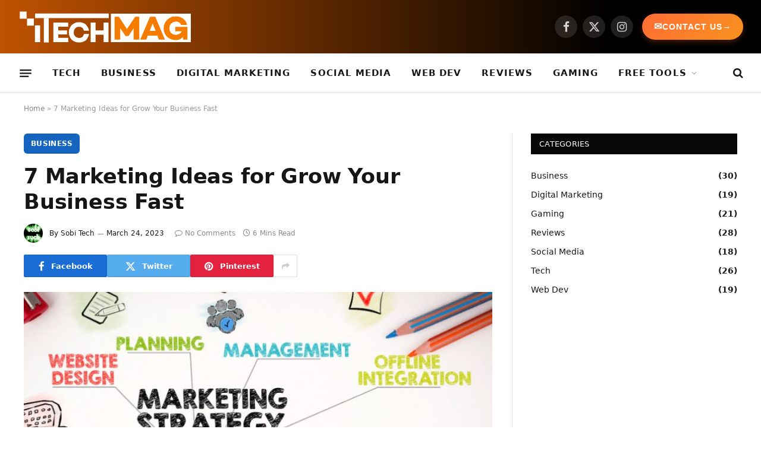

--- FILE ---
content_type: text/html; charset=UTF-8
request_url: https://www.itechmagazine.com/7-marketing-ideas-for-grow-your-business-fast/
body_size: 16683
content:
<!DOCTYPE html><html lang="en-US" class="s-light site-s-light"><head><script data-no-optimize="1">var litespeed_docref=sessionStorage.getItem("litespeed_docref");litespeed_docref&&(Object.defineProperty(document,"referrer",{get:function(){return litespeed_docref}}),sessionStorage.removeItem("litespeed_docref"));</script> <meta charset="UTF-8" /><meta name="viewport" content="width=device-width, initial-scale=1" /><meta name='robots' content='index, follow, max-image-preview:large, max-snippet:-1, max-video-preview:-1' /><title>7 Marketing Ideas for Grow Your Business Fast - iTech Magazine</title><link rel="preload" as="image" imagesrcset="https://www.itechmagazine.com/wp-content/uploads/2023/03/7-Marketing-Ideas-for-Grow-Your-Business-Fast.jpg" imagesizes="(max-width: 788px) 100vw, 788px" /><link rel="preload" as="font" href="https://www.itechmagazine.com/wp-content/themes/itechmagazine-theme/css/icons/fonts/ts-icons.woff2?v3.2" type="font/woff2" crossorigin="anonymous" /><meta name="description" content="Introduction Are you looking for the best marketing ideas to help grow your business quickly? Developing a successful marketing plan and investing in" /><link rel="canonical" href="https://www.itechmagazine.com/7-marketing-ideas-for-grow-your-business-fast/" /><meta property="og:locale" content="en_US" /><meta property="og:type" content="article" /><meta property="og:title" content="7 Marketing Ideas for Grow Your Business Fast - iTech Magazine" /><meta property="og:description" content="Introduction Are you looking for the best marketing ideas to help grow your business quickly? Developing a successful marketing plan and investing in" /><meta property="og:url" content="https://www.itechmagazine.com/7-marketing-ideas-for-grow-your-business-fast/" /><meta property="og:site_name" content="iTech Magazine" /><meta property="article:publisher" content="https://www.facebook.com/itechmagzine" /><meta property="article:published_time" content="2023-03-24T03:21:30+00:00" /><meta property="og:image" content="https://www.itechmagazine.com/wp-content/uploads/2023/03/7-Marketing-Ideas-for-Grow-Your-Business-Fast.jpg" /><meta property="og:image:width" content="878" /><meta property="og:image:height" content="512" /><meta property="og:image:type" content="image/jpeg" /><meta name="author" content="Sobi Tech" /><meta name="twitter:card" content="summary_large_image" /><meta name="twitter:creator" content="@itech_magazine" /><meta name="twitter:site" content="@itech_magazine" /><meta name="twitter:label1" content="Written by" /><meta name="twitter:data1" content="Sobi Tech" /><meta name="twitter:label2" content="Est. reading time" /><meta name="twitter:data2" content="5 minutes" /> <script type="application/ld+json" class="yoast-schema-graph">{"@context":"https://schema.org","@graph":[{"@type":"Article","@id":"https://www.itechmagazine.com/7-marketing-ideas-for-grow-your-business-fast/#article","isPartOf":{"@id":"https://www.itechmagazine.com/7-marketing-ideas-for-grow-your-business-fast/"},"author":{"name":"Sobi Tech","@id":"https://www.itechmagazine.com/#/schema/person/955ab43c1db442e7f4677f9dcc6a0333"},"headline":"7 Marketing Ideas for Grow Your Business Fast","datePublished":"2023-03-24T03:21:30+00:00","mainEntityOfPage":{"@id":"https://www.itechmagazine.com/7-marketing-ideas-for-grow-your-business-fast/"},"wordCount":1099,"publisher":{"@id":"https://www.itechmagazine.com/#organization"},"image":{"@id":"https://www.itechmagazine.com/7-marketing-ideas-for-grow-your-business-fast/#primaryimage"},"thumbnailUrl":"https://www.itechmagazine.com/wp-content/uploads/2023/03/7-Marketing-Ideas-for-Grow-Your-Business-Fast.jpg","articleSection":["Business","Digital Marketing"],"inLanguage":"en-US"},{"@type":"WebPage","@id":"https://www.itechmagazine.com/7-marketing-ideas-for-grow-your-business-fast/","url":"https://www.itechmagazine.com/7-marketing-ideas-for-grow-your-business-fast/","name":"7 Marketing Ideas for Grow Your Business Fast - iTech Magazine","isPartOf":{"@id":"https://www.itechmagazine.com/#website"},"primaryImageOfPage":{"@id":"https://www.itechmagazine.com/7-marketing-ideas-for-grow-your-business-fast/#primaryimage"},"image":{"@id":"https://www.itechmagazine.com/7-marketing-ideas-for-grow-your-business-fast/#primaryimage"},"thumbnailUrl":"https://www.itechmagazine.com/wp-content/uploads/2023/03/7-Marketing-Ideas-for-Grow-Your-Business-Fast.jpg","datePublished":"2023-03-24T03:21:30+00:00","description":"Introduction Are you looking for the best marketing ideas to help grow your business quickly? Developing a successful marketing plan and investing in","breadcrumb":{"@id":"https://www.itechmagazine.com/7-marketing-ideas-for-grow-your-business-fast/#breadcrumb"},"inLanguage":"en-US","potentialAction":[{"@type":"ReadAction","target":["https://www.itechmagazine.com/7-marketing-ideas-for-grow-your-business-fast/"]}]},{"@type":"ImageObject","inLanguage":"en-US","@id":"https://www.itechmagazine.com/7-marketing-ideas-for-grow-your-business-fast/#primaryimage","url":"https://www.itechmagazine.com/wp-content/uploads/2023/03/7-Marketing-Ideas-for-Grow-Your-Business-Fast.jpg","contentUrl":"https://www.itechmagazine.com/wp-content/uploads/2023/03/7-Marketing-Ideas-for-Grow-Your-Business-Fast.jpg","width":878,"height":512,"caption":"7 Marketing Ideas for Grow Your Business Fast"},{"@type":"BreadcrumbList","@id":"https://www.itechmagazine.com/7-marketing-ideas-for-grow-your-business-fast/#breadcrumb","itemListElement":[{"@type":"ListItem","position":1,"name":"Home","item":"https://www.itechmagazine.com/"},{"@type":"ListItem","position":2,"name":"7 Marketing Ideas for Grow Your Business Fast"}]},{"@type":"WebSite","@id":"https://www.itechmagazine.com/#website","url":"https://www.itechmagazine.com/","name":"iTech Magazine","description":"Tech Trends, Business and Digital Marketing","publisher":{"@id":"https://www.itechmagazine.com/#organization"},"potentialAction":[{"@type":"SearchAction","target":{"@type":"EntryPoint","urlTemplate":"https://www.itechmagazine.com/?s={search_term_string}"},"query-input":{"@type":"PropertyValueSpecification","valueRequired":true,"valueName":"search_term_string"}}],"inLanguage":"en-US"},{"@type":"Organization","@id":"https://www.itechmagazine.com/#organization","name":"itech Magazine","url":"https://www.itechmagazine.com/","logo":{"@type":"ImageObject","inLanguage":"en-US","@id":"https://www.itechmagazine.com/#/schema/logo/image/","url":"https://www.itechmagazine.com/wp-content/uploads/2023/03/cropped-itechmagazine-favicon-1.png","contentUrl":"https://www.itechmagazine.com/wp-content/uploads/2023/03/cropped-itechmagazine-favicon-1.png","width":512,"height":512,"caption":"itech Magazine"},"image":{"@id":"https://www.itechmagazine.com/#/schema/logo/image/"},"sameAs":["https://www.facebook.com/itechmagzine","https://x.com/itech_magazine","https://www.linkedin.com/company/itechmagazine/","https://mastodon.online/@itechmagazine"]},{"@type":"Person","@id":"https://www.itechmagazine.com/#/schema/person/955ab43c1db442e7f4677f9dcc6a0333","name":"Sobi Tech","image":{"@type":"ImageObject","inLanguage":"en-US","@id":"https://www.itechmagazine.com/#/schema/person/image/","url":"https://www.itechmagazine.com/wp-content/litespeed/avatar/7b9aabfc5f226b53de457f30cfea53ed.jpg?ver=1767976096","contentUrl":"https://www.itechmagazine.com/wp-content/litespeed/avatar/7b9aabfc5f226b53de457f30cfea53ed.jpg?ver=1767976096","caption":"Sobi Tech"},"description":"Hello, dear readers! Welcome to the fascinating world of Sobi, a renowned blogger who started his journey in 2012. As the creator of iTechMagazine.com, sobitech, GlobalHealth Mag, eduqia, sobigraphics, Sobi has spent years developing a unique collection of specialized content that goes beyond traditional boundaries. With a strong passion for exploring niche topics, Sobi has become a leader in the fields of education, technology, and global health. As the owner of several carefully crafted platforms, Sobi not only shares information but also creates engaging experiences for a global audience.","sameAs":["https://www.itechmagazine.com"],"url":"https://www.itechmagazine.com/author/sobi-tech/"}]}</script> <link rel='dns-prefetch' href='//fonts.googleapis.com' /><link rel="alternate" type="application/rss+xml" title="iTech Magazine &raquo; Feed" href="https://www.itechmagazine.com/feed/" /><link rel="alternate" type="application/rss+xml" title="iTech Magazine &raquo; Comments Feed" href="https://www.itechmagazine.com/comments/feed/" /><link rel="alternate" title="oEmbed (JSON)" type="application/json+oembed" href="https://www.itechmagazine.com/wp-json/oembed/1.0/embed?url=https%3A%2F%2Fwww.itechmagazine.com%2F7-marketing-ideas-for-grow-your-business-fast%2F" /><link rel="alternate" title="oEmbed (XML)" type="text/xml+oembed" href="https://www.itechmagazine.com/wp-json/oembed/1.0/embed?url=https%3A%2F%2Fwww.itechmagazine.com%2F7-marketing-ideas-for-grow-your-business-fast%2F&#038;format=xml" /><link data-optimized="2" rel="stylesheet" href="https://www.itechmagazine.com/wp-content/litespeed/css/c08aedef76f93a12d00d46da337cb30d.css?ver=54176" /> <script id="smartmag-lazy-inline-js-after" type="litespeed/javascript">/**
 * @copyright ThemeSphere
 * @preserve
 */
var BunyadLazy={};BunyadLazy.load=function(){function a(e,n){var t={};e.dataset.bgset&&e.dataset.sizes?(t.sizes=e.dataset.sizes,t.srcset=e.dataset.bgset):t.src=e.dataset.bgsrc,function(t){var a=t.dataset.ratio;if(0<a){const e=t.parentElement;if(e.classList.contains("media-ratio")){const n=e.style;n.getPropertyValue("--a-ratio")||(n.paddingBottom=100/a+"%")}}}(e);var a,o=document.createElement("img");for(a in o.onload=function(){var t="url('"+(o.currentSrc||o.src)+"')",a=e.style;a.backgroundImage!==t&&requestAnimationFrame(()=>{a.backgroundImage=t,n&&n()}),o.onload=null,o.onerror=null,o=null},o.onerror=o.onload,t)o.setAttribute(a,t[a]);o&&o.complete&&0<o.naturalWidth&&o.onload&&o.onload()}function e(t){t.dataset.loaded||a(t,()=>{document.dispatchEvent(new Event("lazyloaded")),t.dataset.loaded=1})}function n(t){"complete"===document.readyState?t():window.addEventListener("load",t)}return{initEarly:function(){var t,a=()=>{document.querySelectorAll(".img.bg-cover:not(.lazyload)").forEach(e)};"complete"!==document.readyState?(t=setInterval(a,150),n(()=>{a(),clearInterval(t)})):a()},callOnLoad:n,initBgImages:function(t){t&&n(()=>{document.querySelectorAll(".img.bg-cover").forEach(e)})},bgLoad:a}}(),BunyadLazy.load.initEarly()</script> <script type="litespeed/javascript" data-src="https://www.itechmagazine.com/wp-includes/js/jquery/jquery.min.js" id="jquery-core-js"></script> <link rel="https://api.w.org/" href="https://www.itechmagazine.com/wp-json/" /><link rel="alternate" title="JSON" type="application/json" href="https://www.itechmagazine.com/wp-json/wp/v2/posts/1739" /><link rel="EditURI" type="application/rsd+xml" title="RSD" href="https://www.itechmagazine.com/xmlrpc.php?rsd" /><meta name="generator" content="WordPress 6.9" /><link rel='shortlink' href='https://www.itechmagazine.com/?p=1739' /><link rel="alternate" hreflang="en-US" href="https://www.itechmagazine.com/7-marketing-ideas-for-grow-your-business-fast/"/><link rel="alternate" hreflang="tl" href="https://www.itechmagazine.com/tl/7-marketing-ideas-for-grow-your-business-fast/"/><link rel="alternate" hreflang="ur" href="https://www.itechmagazine.com/ur/7-marketing-ideas-for-grow-your-business-fast/"/><link rel="alternate" hreflang="ar" href="https://www.itechmagazine.com/ar/7-marketing-ideas-for-grow-your-business-fast/"/><link rel="alternate" hreflang="es-ES" href="https://www.itechmagazine.com/es/7-marketing-ideas-for-grow-your-business-fast/"/><link rel="alternate" hreflang="pl-PL" href="https://www.itechmagazine.com/pl/7-marketing-ideas-for-grow-your-business-fast/"/><link rel="alternate" hreflang="fr-FR" href="https://www.itechmagazine.com/fr/7-marketing-ideas-for-grow-your-business-fast/"/><link rel="alternate" hreflang="ru-RU" href="https://www.itechmagazine.com/ru/7-marketing-ideas-for-grow-your-business-fast/"/><link rel="alternate" hreflang="sv-SE" href="https://www.itechmagazine.com/sv/7-marketing-ideas-for-grow-your-business-fast/"/><link rel="alternate" hreflang="de-DE" href="https://www.itechmagazine.com/de/7-marketing-ideas-for-grow-your-business-fast/"/><link rel="alternate" hreflang="en" href="https://www.itechmagazine.com/7-marketing-ideas-for-grow-your-business-fast/"/><link rel="alternate" hreflang="es" href="https://www.itechmagazine.com/es/7-marketing-ideas-for-grow-your-business-fast/"/><link rel="alternate" hreflang="pl" href="https://www.itechmagazine.com/pl/7-marketing-ideas-for-grow-your-business-fast/"/><link rel="alternate" hreflang="fr" href="https://www.itechmagazine.com/fr/7-marketing-ideas-for-grow-your-business-fast/"/><link rel="alternate" hreflang="ru" href="https://www.itechmagazine.com/ru/7-marketing-ideas-for-grow-your-business-fast/"/><link rel="alternate" hreflang="sv" href="https://www.itechmagazine.com/sv/7-marketing-ideas-for-grow-your-business-fast/"/><link rel="alternate" hreflang="de" href="https://www.itechmagazine.com/de/7-marketing-ideas-for-grow-your-business-fast/"/> <script type="litespeed/javascript">var BunyadSchemeKey='bunyad-scheme';(()=>{const d=document.documentElement;const c=d.classList;var scheme=localStorage.getItem(BunyadSchemeKey);if(scheme){d.dataset.origClass=c;scheme==='dark'?c.remove('s-light','site-s-light'):c.remove('s-dark','site-s-dark');c.add('site-s-'+scheme,'s-'+scheme)}})()</script> <meta name="generator" content="Elementor 3.33.6; features: e_font_icon_svg, additional_custom_breakpoints; settings: css_print_method-external, google_font-enabled, font_display-swap"> <script type="litespeed/javascript" data-src="https://pagead2.googlesyndication.com/pagead/js/adsbygoogle.js?client=ca-pub-5487882893864479"
     crossorigin="anonymous"></script> <script type="litespeed/javascript" data-src="https://analytics.ahrefs.com/analytics.js" data-key="7H+459Tk3aMBbI6WrcgyZA"></script><link rel="icon" href="https://www.itechmagazine.com/wp-content/uploads/2023/03/cropped-itechmagazine-favicon-1-65x65.png" sizes="32x32" /><link rel="icon" href="https://www.itechmagazine.com/wp-content/uploads/2023/03/cropped-itechmagazine-favicon-1-300x300.png" sizes="192x192" /><link rel="apple-touch-icon" href="https://www.itechmagazine.com/wp-content/uploads/2023/03/cropped-itechmagazine-favicon-1-300x300.png" /><meta name="msapplication-TileImage" content="https://www.itechmagazine.com/wp-content/uploads/2023/03/cropped-itechmagazine-favicon-1-300x300.png" /></head><body class="wp-singular post-template-default single single-post postid-1739 single-format-standard wp-theme-itechmagazine-theme translatepress-en_US right-sidebar post-layout-modern post-cat-2 has-lb has-lb-sm ts-img-hov-fade has-sb-sep layout-normal elementor-default elementor-kit-2584"><main id="main-content" role="main"><div class="main-wrap"><div class="off-canvas-backdrop"></div><div class="mobile-menu-container off-canvas s-dark" id="off-canvas"><div class="off-canvas-head">
<a href="#" class="close">
<span class="visuallyhidden">Close Menu</span>
<i class="tsi tsi-times"></i>
</a><div class="ts-logo">
<img data-lazyloaded="1" src="[data-uri]" class="logo-mobile logo-image" data-src="https://www.itechmagazine.com/wp-content/uploads/2023/03/itechmagazine-1.png" width="149" height="31" alt="iTech Magazine"/></div></div><div class="off-canvas-content"><ul class="mobile-menu"></ul><div class="spc-social-block spc-social spc-social-b smart-head-social">
<a href="https://www.facebook.com/itechmagzine/" class="link service s-facebook" target="_blank" rel="nofollow noopener">
<i class="icon tsi tsi-facebook"></i>					<span class="visuallyhidden">Facebook</span>
</a>
<a href="#" class="link service s-twitter" target="_blank" rel="nofollow noopener">
<i class="icon tsi tsi-twitter"></i>					<span class="visuallyhidden">X (Twitter)</span>
</a>
<a href="#" class="link service s-instagram" target="_blank" rel="nofollow noopener">
<i class="icon tsi tsi-instagram"></i>					<span class="visuallyhidden">Instagram</span>
</a></div></div></div><div class="smart-head smart-head-b smart-head-main" id="smart-head"><div class="smart-head-row smart-head-mid s-dark smart-head-row-full"><div class="inner full"><div class="items items-left ">
<a href="https://www.itechmagazine.com/" title="iTech Magazine" rel="home" class="logo-link ts-logo logo-is-image">
<span>
<img data-lazyloaded="1" src="[data-uri]" data-src="https://www.itechmagazine.com/wp-content/uploads/2023/03/itechmagazine-1.png" class="logo-image" alt="iTech Magazine" width="298" height="61"/>
</span>
</a></div><div class="items items-center empty"></div><div class="items items-right "><div class="spc-social-block spc-social spc-social-b smart-head-social">
<a href="https://www.facebook.com/itechmagzine/" class="link service s-facebook" target="_blank" rel="nofollow noopener">
<i class="icon tsi tsi-facebook"></i>					<span class="visuallyhidden">Facebook</span>
</a>
<a href="#" class="link service s-twitter" target="_blank" rel="nofollow noopener">
<i class="icon tsi tsi-twitter"></i>					<span class="visuallyhidden">X (Twitter)</span>
</a>
<a href="#" class="link service s-instagram" target="_blank" rel="nofollow noopener">
<i class="icon tsi tsi-instagram"></i>					<span class="visuallyhidden">Instagram</span>
</a></div><div class="h-text h-text"><div class="itech-contact-button-wrapper">
<a href="https://www.itechmagazine.com/contact-us/"
class="itech-contact-btn"
aria-label="Open Contact Us page">
<span class="btn-icon">✉️</span>
<span class="btn-text">Contact Us</span>
<span class="btn-arrow">→</span>
</a></div></div></div></div></div><div class="smart-head-row smart-head-bot is-light smart-head-row-full"><div class="inner full"><div class="items items-left ">
<button class="offcanvas-toggle has-icon" type="button" aria-label="Menu">
<span class="hamburger-icon hamburger-icon-a">
<span class="inner"></span>
</span>
</button><div class="nav-wrap"><nav class="navigation navigation-main nav-hov-a"><ul id="menu-main-header" class="menu"><li id="menu-item-1657" class="menu-item menu-item-type-taxonomy menu-item-object-category menu-cat-1 menu-item-1657"><a href="https://www.itechmagazine.com/category/tech/">Tech</a></li><li id="menu-item-11" class="menu-item menu-item-type-taxonomy menu-item-object-category current-post-ancestor current-menu-parent current-post-parent menu-cat-2 menu-item-11"><a href="https://www.itechmagazine.com/category/business/">Business</a></li><li id="menu-item-12" class="menu-item menu-item-type-taxonomy menu-item-object-category current-post-ancestor current-menu-parent current-post-parent menu-cat-3 menu-item-12"><a href="https://www.itechmagazine.com/category/digital-marketing/">Digital Marketing</a></li><li id="menu-item-1621" class="menu-item menu-item-type-taxonomy menu-item-object-category menu-cat-6 menu-item-1621"><a href="https://www.itechmagazine.com/category/social-media/">Social Media</a></li><li id="menu-item-1623" class="menu-item menu-item-type-taxonomy menu-item-object-category menu-cat-8 menu-item-1623"><a href="https://www.itechmagazine.com/category/web-dev/">Web Dev</a></li><li id="menu-item-1620" class="menu-item menu-item-type-taxonomy menu-item-object-category menu-cat-5 menu-item-1620"><a href="https://www.itechmagazine.com/category/reviews/">Reviews</a></li><li id="menu-item-1619" class="menu-item menu-item-type-taxonomy menu-item-object-category menu-cat-4 menu-item-1619"><a href="https://www.itechmagazine.com/category/gaming/">Gaming</a></li><li id="menu-item-2845" class="menu-item menu-item-type-custom menu-item-object-custom menu-item-has-children menu-item-2845"><a href="#">Free Tools</a><ul class="sub-menu"><li id="menu-item-2883" class="menu-item menu-item-type-post_type menu-item-object-page menu-item-2883"><a href="https://www.itechmagazine.com/ifsc-code/">IFSC Code</a></li><li id="menu-item-2847" class="menu-item menu-item-type-post_type menu-item-object-page menu-item-2847"><a href="https://www.itechmagazine.com/double-click-test/">Double Click Test</a></li><li id="menu-item-2874" class="menu-item menu-item-type-post_type menu-item-object-page menu-item-2874"><a href="https://www.itechmagazine.com/domain-age-checker/">Domain Age Checker</a></li><li id="menu-item-2846" class="menu-item menu-item-type-post_type menu-item-object-page menu-item-2846"><a href="https://www.itechmagazine.com/bulk-da-pa-checker/">Bulk DA PA Checker</a></li><li id="menu-item-2852" class="menu-item menu-item-type-post_type menu-item-object-page menu-item-2852"><a href="https://www.itechmagazine.com/space-button-calculator/">Space Button Calculator</a></li><li id="menu-item-2848" class="menu-item menu-item-type-post_type menu-item-object-page menu-item-2848"><a href="https://www.itechmagazine.com/random-password-generator/">Random Password Generator</a></li></ul></li></ul></nav></div></div><div class="items items-center empty"></div><div class="items items-right "><a href="#" class="search-icon has-icon-only is-icon" title="Search">
<i class="tsi tsi-search"></i>
</a></div></div></div></div><div class="smart-head smart-head-a smart-head-mobile" id="smart-head-mobile" data-sticky="mid" data-sticky-type="smart" data-sticky-full><div class="smart-head-row smart-head-mid smart-head-row-3 s-dark smart-head-row-full"><div class="inner wrap"><div class="items items-left ">
<button class="offcanvas-toggle has-icon" type="button" aria-label="Menu">
<span class="hamburger-icon hamburger-icon-a">
<span class="inner"></span>
</span>
</button></div><div class="items items-center ">
<a href="https://www.itechmagazine.com/" title="iTech Magazine" rel="home" class="logo-link ts-logo logo-is-image">
<span>
<img data-lazyloaded="1" src="[data-uri]" class="logo-mobile logo-image" data-src="https://www.itechmagazine.com/wp-content/uploads/2023/03/itechmagazine-1.png" width="149" height="31" alt="iTech Magazine"/>
</span>
</a></div><div class="items items-right "><a href="#" class="search-icon has-icon-only is-icon" title="Search">
<i class="tsi tsi-search"></i>
</a></div></div></div></div><nav class="breadcrumbs is-full-width breadcrumbs-a" id="breadcrumb"><div class="inner ts-contain "><span><span><a href="https://www.itechmagazine.com/">Home</a></span> » <span class="breadcrumb_last" aria-current="page">7 Marketing Ideas for Grow Your Business Fast</span></span></div></nav><div class="main ts-contain cf right-sidebar"><div class="ts-row"><div class="col-8 main-content s-post-contain"><div class="the-post-header s-head-modern s-head-modern-a"><div class="post-meta post-meta-a post-meta-left post-meta-single has-below"><div class="post-meta-items meta-above"><span class="meta-item cat-labels">
<a href="https://www.itechmagazine.com/category/business/" class="category term-color-2" rel="category">Business</a>
</span></div><h1 class="is-title post-title">7 Marketing Ideas for Grow Your Business Fast</h1><div class="post-meta-items meta-below has-author-img"><span class="meta-item post-author has-img"><img data-lazyloaded="1" src="[data-uri]" alt='Sobi Tech' data-src='https://www.itechmagazine.com/wp-content/litespeed/avatar/e0f8265a81f1154f594439a86da930b1.jpg?ver=1767976389' data-srcset='https://www.itechmagazine.com/wp-content/litespeed/avatar/3e0b5e3ac1b4e4188839a0a7ae1e4b4a.jpg?ver=1767976384 2x' class='avatar avatar-32 photo' height='32' width='32' decoding='async'/><span class="by">By</span> <a href="https://www.itechmagazine.com/author/sobi-tech/" title="Posts by Sobi Tech" rel="author">Sobi Tech</a></span><span class="meta-item has-next-icon date"><time class="post-date" datetime="2023-03-24T03:21:30+00:00">March 24, 2023</time></span><span class="has-next-icon meta-item comments has-icon"><a href="https://www.itechmagazine.com/7-marketing-ideas-for-grow-your-business-fast/#respond"><i class="tsi tsi-comment-o"></i>No Comments</a></span><span class="meta-item read-time has-icon"><i class="tsi tsi-clock"></i>6 Mins Read</span></div></div><div class="post-share post-share-b spc-social-colors  post-share-b1">
<a href="https://www.facebook.com/sharer.php?u=https%3A%2F%2Fwww.itechmagazine.com%2F7-marketing-ideas-for-grow-your-business-fast%2F" class="cf service s-facebook service-lg"
title="Share on Facebook" target="_blank" rel="nofollow noopener">
<i class="tsi tsi-facebook"></i>
<span class="label">Facebook</span>
</a>
<a href="https://twitter.com/intent/tweet?url=https%3A%2F%2Fwww.itechmagazine.com%2F7-marketing-ideas-for-grow-your-business-fast%2F&#038;text=7%20Marketing%20Ideas%20for%20Grow%20Your%20Business%20Fast" class="cf service s-twitter service-lg"
title="Share on X (Twitter)" target="_blank" rel="nofollow noopener">
<i class="tsi tsi-twitter"></i>
<span class="label">Twitter</span>
</a>
<a href="https://pinterest.com/pin/create/button/?url=https%3A%2F%2Fwww.itechmagazine.com%2F7-marketing-ideas-for-grow-your-business-fast%2F&#038;media=https%3A%2F%2Fwww.itechmagazine.com%2Fwp-content%2Fuploads%2F2023%2F03%2F7-Marketing-Ideas-for-Grow-Your-Business-Fast.jpg&#038;description=7%20Marketing%20Ideas%20for%20Grow%20Your%20Business%20Fast" class="cf service s-pinterest service-lg"
title="Share on Pinterest" target="_blank" rel="nofollow noopener">
<i class="tsi tsi-pinterest"></i>
<span class="label">Pinterest</span>
</a>
<a href="https://www.linkedin.com/shareArticle?mini=true&#038;url=https%3A%2F%2Fwww.itechmagazine.com%2F7-marketing-ideas-for-grow-your-business-fast%2F" class="cf service s-linkedin service-sm"
title="Share on LinkedIn" target="_blank" rel="nofollow noopener">
<i class="tsi tsi-linkedin"></i>
<span class="label">LinkedIn</span>
</a>
<a href="https://www.tumblr.com/share/link?url=https%3A%2F%2Fwww.itechmagazine.com%2F7-marketing-ideas-for-grow-your-business-fast%2F&#038;name=7%20Marketing%20Ideas%20for%20Grow%20Your%20Business%20Fast" class="cf service s-tumblr service-sm"
title="Share on Tumblr" target="_blank" rel="nofollow noopener">
<i class="tsi tsi-tumblr"></i>
<span class="label">Tumblr</span>
</a>
<a href="mailto:?subject=7%20Marketing%20Ideas%20for%20Grow%20Your%20Business%20Fast&#038;body=https%3A%2F%2Fwww.itechmagazine.com%2F7-marketing-ideas-for-grow-your-business-fast%2F" class="cf service s-email service-sm"
title="Share via Email" target="_blank" rel="nofollow noopener">
<i class="tsi tsi-envelope-o"></i>
<span class="label">Email</span>
</a>
<a href="#" class="show-more" title="Show More Social Sharing"><i class="tsi tsi-share"></i></a></div></div><div class="single-featured"><div class="featured">
<a href="https://www.itechmagazine.com/wp-content/uploads/2023/03/7-Marketing-Ideas-for-Grow-Your-Business-Fast.jpg" class="image-link media-ratio ar-bunyad-main" title="7 Marketing Ideas for Grow Your Business Fast"><img fetchpriority="high" width="788" height="515" src="https://www.itechmagazine.com/wp-content/uploads/2023/03/7-Marketing-Ideas-for-Grow-Your-Business-Fast.jpg" class="attachment-bunyad-main size-bunyad-main no-lazy skip-lazy wp-post-image" alt="7 Marketing Ideas for Grow Your Business Fast" sizes="(max-width: 788px) 100vw, 788px" title="7 Marketing Ideas for Grow Your Business Fast" decoding="async" /></a><div class="wp-caption-text">
7 Marketing Ideas for Grow Your Business Fast</div></div></div><div class="the-post s-post-modern"><article id="post-1739" class="post-1739 post type-post status-publish format-standard has-post-thumbnail category-business category-digital-marketing"><div class="post-content-wrap has-share-float"><div class="post-share-float share-float-b is-hidden spc-social-colors spc-social-colored"><div class="inner">
<span class="share-text">Share</span><div class="services">
<a href="https://www.facebook.com/sharer.php?u=https%3A%2F%2Fwww.itechmagazine.com%2F7-marketing-ideas-for-grow-your-business-fast%2F" class="cf service s-facebook" target="_blank" title="Facebook" rel="nofollow noopener">
<i class="tsi tsi-facebook"></i>
<span class="label">Facebook</span></a>
<a href="https://twitter.com/intent/tweet?url=https%3A%2F%2Fwww.itechmagazine.com%2F7-marketing-ideas-for-grow-your-business-fast%2F&text=7%20Marketing%20Ideas%20for%20Grow%20Your%20Business%20Fast" class="cf service s-twitter" target="_blank" title="Twitter" rel="nofollow noopener">
<i class="tsi tsi-twitter"></i>
<span class="label">Twitter</span></a>
<a href="https://www.linkedin.com/shareArticle?mini=true&url=https%3A%2F%2Fwww.itechmagazine.com%2F7-marketing-ideas-for-grow-your-business-fast%2F" class="cf service s-linkedin" target="_blank" title="LinkedIn" rel="nofollow noopener">
<i class="tsi tsi-linkedin"></i>
<span class="label">LinkedIn</span></a>
<a href="https://pinterest.com/pin/create/button/?url=https%3A%2F%2Fwww.itechmagazine.com%2F7-marketing-ideas-for-grow-your-business-fast%2F&media=https%3A%2F%2Fwww.itechmagazine.com%2Fwp-content%2Fuploads%2F2023%2F03%2F7-Marketing-Ideas-for-Grow-Your-Business-Fast.jpg&description=7%20Marketing%20Ideas%20for%20Grow%20Your%20Business%20Fast" class="cf service s-pinterest" target="_blank" title="Pinterest" rel="nofollow noopener">
<i class="tsi tsi-pinterest-p"></i>
<span class="label">Pinterest</span></a>
<a href="mailto:?subject=7%20Marketing%20Ideas%20for%20Grow%20Your%20Business%20Fast&body=https%3A%2F%2Fwww.itechmagazine.com%2F7-marketing-ideas-for-grow-your-business-fast%2F" class="cf service s-email" target="_blank" title="Email" rel="nofollow noopener">
<i class="tsi tsi-envelope-o"></i>
<span class="label">Email</span></a></div></div></div><div class="post-content cf entry-content content-spacious"><div class="uitoc-container" style="background: #f9f9f9; width: 100%; max-width: 800px; border: 1px solid #ddd; border-radius: 12px; padding: 20px; margin: 20px; box-shadow: 0 2px 6px rgba(0,0,0,0.1);"><h2 class="uitoc-title" style="background: #eee; text-align: left; font-size: 24px; color: #000; font-weight: 900; font-family: inherit; font-style: normal; padding: 10px; margin: 8px; border-radius: 8px;">Table of Contents <span class="uitoc-toggle-icon"></span></h2><ul class="uitoc-list" style="color: #333; column-count: 1; font-family: inherit;"><li class="uitoc-item uitoc-level-2" style="border-bottom:1px solid #ddd; margin-bottom:2px; --hover-color: #d37e00; font-size: 16px; font-weight: normal; font-family: inherit; font-style: normal; --list-hover-bg: #f0f0f0; --list-active-bg: #333;"><a href="#introduction"><span class="uitoc-icon" style="display:inline-block; transition:transform 0.3s">📋</span> Introduction</a></li><li class="uitoc-item uitoc-level-2" style="border-bottom:1px solid #ddd; margin-bottom:2px; --hover-color: #d37e00; font-size: 16px; font-weight: normal; font-family: inherit; font-style: normal; --list-hover-bg: #f0f0f0; --list-active-bg: #333;"><a href="#develop-a-solid-marketing-plan"><span class="uitoc-icon" style="display:inline-block; transition:transform 0.3s">📋</span> Develop a Solid Marketing Plan</a></li><li class="uitoc-item uitoc-level-2" style="border-bottom:1px solid #ddd; margin-bottom:2px; --hover-color: #d37e00; font-size: 16px; font-weight: normal; font-family: inherit; font-style: normal; --list-hover-bg: #f0f0f0; --list-active-bg: #333;"><a href="#invest-in-quality-advertising"><span class="uitoc-icon" style="display:inline-block; transition:transform 0.3s">📋</span> Invest in Quality Advertising</a></li><li class="uitoc-item uitoc-level-2" style="border-bottom:1px solid #ddd; margin-bottom:2px; --hover-color: #d37e00; font-size: 16px; font-weight: normal; font-family: inherit; font-style: normal; --list-hover-bg: #f0f0f0; --list-active-bg: #333;"><a href="#utilize-social-media-platforms"><span class="uitoc-icon" style="display:inline-block; transition:transform 0.3s">📋</span> Utilize Social Media Platforms</a></li><li class="uitoc-item uitoc-level-2" style="border-bottom:1px solid #ddd; margin-bottom:2px; --hover-color: #d37e00; font-size: 16px; font-weight: normal; font-family: inherit; font-style: normal; --list-hover-bg: #f0f0f0; --list-active-bg: #333;"><a href="#focus-on-content-marketing"><span class="uitoc-icon" style="display:inline-block; transition:transform 0.3s">📋</span> Focus on Content Marketing</a></li><li class="uitoc-item uitoc-level-2" style="border-bottom:1px solid #ddd; margin-bottom:2px; --hover-color: #d37e00; font-size: 16px; font-weight: normal; font-family: inherit; font-style: normal; --list-hover-bg: #f0f0f0; --list-active-bg: #333;"><a href="#leverage-networking-opportunities"><span class="uitoc-icon" style="display:inline-block; transition:transform 0.3s">📋</span> Leverage Networking Opportunities</a></li><li class="uitoc-item uitoc-level-2" style="border-bottom:1px solid #ddd; margin-bottom:2px; --hover-color: #d37e00; font-size: 16px; font-weight: normal; font-family: inherit; font-style: normal; --list-hover-bg: #f0f0f0; --list-active-bg: #333;"><a href="#analyze-your-results-and-refine-your-plan"><span class="uitoc-icon" style="display:inline-block; transition:transform 0.3s">📋</span> Analyze Your Results and Refine Your Plan</a></li><li class="uitoc-item uitoc-level-2" style="border-bottom:1px solid #ddd; margin-bottom:2px; --hover-color: #d37e00; font-size: 16px; font-weight: normal; font-family: inherit; font-style: normal; --list-hover-bg: #f0f0f0; --list-active-bg: #333;"><a href="#monitor-your-competitors-strategies"><span class="uitoc-icon" style="display:inline-block; transition:transform 0.3s">📋</span> Monitor Your Competitors&#8217; Strategies</a></li><li class="uitoc-item uitoc-level-2" style="border-bottom:1px solid #ddd; margin-bottom:2px; --hover-color: #d37e00; font-size: 16px; font-weight: normal; font-family: inherit; font-style: normal; --list-hover-bg: #f0f0f0; --list-active-bg: #333;"><a href="#conclusion"><span class="uitoc-icon" style="display:inline-block; transition:transform 0.3s">📋</span> Conclusion</a></li></ul></div><h2 data-pm-slice="0 0 []" id="introduction">Introduction</h2><p>Are you looking for the best marketing ideas to help grow your business quickly? Developing a successful marketing plan and investing in quality advertising are essential for success, but there are other strategies that can be implemented to help you get ahead of the competition. Utilizing social media platforms, focusing on content marketing, and leveraging networking opportunities are just a few of the strategies that can be used to help your business achieve success. By analyzing your results, refining your plan, and monitoring your competitors’ strategies, you can develop a comprehensive plan that will help your business succeed.</p><h2 id="develop-a-solid-marketing-plan">Develop a Solid Marketing Plan</h2><p>Having a solid marketing plan is essential for businesses that want to grow quickly and increase their customer base. A successful marketing plan can help businesses reach their target audience, create brand awareness, and drive sales. To develop an effective marketing plan, businesses should start by understanding their target audience and the channels that can best reach them. This includes identifying the right social media platforms, exploring the use of email marketing, and looking into other forms of digital marketing, such as online ads, search engine optimization, and content marketing. Additionally, businesses should focus on developing unique and engaging content for customers, as well as utilizing traditional marketing practices, such as direct mail, radio, and print advertising. With a thorough and well-crafted marketing plan, businesses can increase their visibility and reach their goals.</p><h2 id="invest-in-quality-advertising">Invest in Quality Advertising</h2><p>In today&#8217;s competitive business environment, investing in quality advertising can be the key to success. Quality advertising can help your business reach a wider audience, build trust, and showcase your brand. Effective advertising campaigns can bring in new customers, boost sales, and generate positive word-of-mouth.</p><p>Creating an effective advertising campaign takes time and effort, but the rewards can be worth it. Start by researching your target audience, understanding their wants and needs, and coming up with creative marketing ideas to reach them. You may also want to consider investing in search engine optimization to help ensure your message reaches the right people.</p><p>Another great way to get the most out of your advertising budget is to focus on providing a great customer experience. This includes everything from the quality of your product or service to the delivery of your message. Quality advertising should be tailored to your target audience and deliver the right message in an engaging way.</p><p>By investing in quality advertising, you can grow your business fast and ensure you stand out from the competition. With a comprehensive approach and the right marketing strategies, you can create an advertising campaign that delivers real results.</p><h2 id="utilize-social-media-platforms">Utilize Social Media Platforms</h2><p>Social media platforms are a great way to market your business and grow sales quickly. Platforms like Facebook, Twitter, Instagram, and LinkedIn are a great way to engage with potential customers, answer questions, and build relationships. Furthermore, by regularly posting content on these platforms, you can create brand awareness and drive traffic to your website. Additionally, using targeted campaigns and ads can help reach new customers and expand your reach. Utilizing social media platforms can be a great way to increase visibility, grow your business, and increase sales.</p><h2 id="focus-on-content-marketing">Focus on Content Marketing</h2><p>Content marketing is an essential tool for businesses to grow and reach success. By focusing on creating quality content, businesses are able to reach a large audience and build trust with potential customers. Content marketing involves creating educational and entertaining content that provides useful information to the reader. Examples of content marketing include blog posts, videos, infographics, eBooks, and more. By focusing on content marketing, businesses can increase their visibility, grow their audience, and increase their sales. Through content marketing, businesses can create engaging content that captures the attention of their target audience and drives conversions. Content marketing is an effective strategy for businesses to grow and reach success quickly.</p><h2 id="leverage-networking-opportunities">Leverage Networking Opportunities</h2><p>Networking can be an incredibly powerful tool for growing your business. It can help you connect with potential customers, vendors, and even mentors. By leveraging networking opportunities, you can increase your reach and find new opportunities for growth. To make the most of networking, it is important to be prepared. Have a clear idea of what you want to accomplish and create a plan to target the right people. Networking events are a great way to meet people in various industries, but it can also be beneficial to join industry associations or other organizations to meet people with similar interests. Additionally, make sure to bring business cards and be prepared to talk about your business. Finally, be sure to follow up with contacts you meet to stay connected and nurture relationships. By utilizing networking opportunities, you can quickly grow your business and find new ways to increase your reach.</p><h2 id="analyze-your-results-and-refine-your-plan">Analyze Your Results and Refine Your Plan</h2><p>Analyzing the results of your marketing efforts is essential for refining your plan and growing your business quickly. It is important to look at both quantitative and qualitative data to gain a full understanding of what is working and what needs to be improved. Use your findings to identify any areas that need to be changed or added to your strategy, such as targeting a new audience, using more effective content, or trying different channels. By taking the time to review your results, you can make sure your plan is as successful as possible and that your business is able to reach its full potential.</p><h2 id="monitor-your-competitors-strategies">Monitor Your Competitors&#8217; Strategies</h2><p>If you want your business to grow quickly and efficiently, it is essential to monitor your competitors&#8217; strategies. Keeping track of their marketing activities can help you stay ahead of the competition, identify new opportunities, and stay up-to-date on industry trends. You can do this by analyzing their website, social media accounts, and other online activities. Doing so can help you gain insights into their strategies, target audience, advertising tactics, and more. Additionally, monitoring your competitors offers you an opportunity to benchmark your own progress and make sure you are staying competitive in the market. All in all, monitoring your competitors&#8217; strategies is essential for success in any business.</p><h2 id="conclusion">Conclusion</h2><p>Developing a solid marketing plan, investing in quality advertising, utilizing social media platforms, focusing on content marketing, leveraging networking opportunities, analyzing your results and refining your plan, and monitoring your competitors&#8217; strategies are all great marketing ideas for growing your business quickly. With the right strategy and the proper execution, these marketing ideas can help you to reach more customers, increase sales, and ultimately, help you to grow your business.</p><div class='rp4wp-related-posts'><h3>You Might Also Enjoy:</h3><ul><li><div class='rp4wp-related-post-content'>
<a href='https://www.itechmagazine.com/revolutionizing-your-marketing-plan-with-digital-marketing-technique/'>Revolutionizing Your Marketing Plan with Digital Marketing Technique</a></div></li><li><div class='rp4wp-related-post-content'>
<a href='https://www.itechmagazine.com/how-to-develop-a-successful-digital-strategy-for-your-business/'>How to Develop a Successful Digital Strategy for Your Business</a></div></li><li><div class='rp4wp-related-post-content'>
<a href='https://www.itechmagazine.com/building-a-successful-online-business-with-digital-marketing/'>Building a Successful Online Business with Digital Marketing</a></div></li></ul></div></div></div></article><div class="post-share-bot">
<span class="info">Share.</span>
<span class="share-links spc-social spc-social-colors spc-social-bg">
<a href="https://www.facebook.com/sharer.php?u=https%3A%2F%2Fwww.itechmagazine.com%2F7-marketing-ideas-for-grow-your-business-fast%2F" class="service s-facebook tsi tsi-facebook"
title="Share on Facebook" target="_blank" rel="nofollow noopener">
<span class="visuallyhidden">Facebook</span></a>
<a href="https://twitter.com/intent/tweet?url=https%3A%2F%2Fwww.itechmagazine.com%2F7-marketing-ideas-for-grow-your-business-fast%2F&#038;text=7%20Marketing%20Ideas%20for%20Grow%20Your%20Business%20Fast" class="service s-twitter tsi tsi-twitter"
title="Share on X (Twitter)" target="_blank" rel="nofollow noopener">
<span class="visuallyhidden">Twitter</span></a>
<a href="https://pinterest.com/pin/create/button/?url=https%3A%2F%2Fwww.itechmagazine.com%2F7-marketing-ideas-for-grow-your-business-fast%2F&#038;media=https%3A%2F%2Fwww.itechmagazine.com%2Fwp-content%2Fuploads%2F2023%2F03%2F7-Marketing-Ideas-for-Grow-Your-Business-Fast.jpg&#038;description=7%20Marketing%20Ideas%20for%20Grow%20Your%20Business%20Fast" class="service s-pinterest tsi tsi-pinterest"
title="Share on Pinterest" target="_blank" rel="nofollow noopener">
<span class="visuallyhidden">Pinterest</span></a>
<a href="https://www.linkedin.com/shareArticle?mini=true&#038;url=https%3A%2F%2Fwww.itechmagazine.com%2F7-marketing-ideas-for-grow-your-business-fast%2F" class="service s-linkedin tsi tsi-linkedin"
title="Share on LinkedIn" target="_blank" rel="nofollow noopener">
<span class="visuallyhidden">LinkedIn</span></a>
<a href="https://www.tumblr.com/share/link?url=https%3A%2F%2Fwww.itechmagazine.com%2F7-marketing-ideas-for-grow-your-business-fast%2F&#038;name=7%20Marketing%20Ideas%20for%20Grow%20Your%20Business%20Fast" class="service s-tumblr tsi tsi-tumblr"
title="Share on Tumblr" target="_blank" rel="nofollow noopener">
<span class="visuallyhidden">Tumblr</span></a>
<a href="mailto:?subject=7%20Marketing%20Ideas%20for%20Grow%20Your%20Business%20Fast&#038;body=https%3A%2F%2Fwww.itechmagazine.com%2F7-marketing-ideas-for-grow-your-business-fast%2F" class="service s-email tsi tsi-envelope-o"
title="Share via Email" target="_blank" rel="nofollow noopener">
<span class="visuallyhidden">Email</span></a>
</span></div><div class="author-box"><section class="author-info"><img data-lazyloaded="1" src="[data-uri]" alt='' data-src='https://www.itechmagazine.com/wp-content/litespeed/avatar/f8e8701fa26e17d28f5a271e731e8a45.jpg?ver=1767976389' data-srcset='https://www.itechmagazine.com/wp-content/litespeed/avatar/95555db0fe7ac27898d9f91fe3959ae5.jpg?ver=1767976389 2x' class='avatar avatar-95 photo' height='95' width='95' decoding='async'/><div class="description">
<a href="https://www.itechmagazine.com/author/sobi-tech/" title="Posts by Sobi Tech" rel="author">Sobi Tech</a><ul class="social-icons"><li>
<a href="https://www.itechmagazine.com" class="icon tsi tsi-home" title="Website">
<span class="visuallyhidden">Website</span></a></li></ul><p class="bio">Hello, dear readers! Welcome to the fascinating world of Sobi, a renowned blogger who started his journey in 2012. As the creator of <a href="https://www.itechmagazine.com/">iTechMagazine.com</a>, <a href="https://www.sobitech.com/">sobitech</a>, <a href="https://www.globalhealthmag.com/">GlobalHealth Mag</a>, <a href="https://www.eduqia.com/">eduqia</a>, <a href="https://www.sobigraphics.com/">sobigraphics</a>, Sobi has spent years developing a unique collection of specialized content that goes beyond traditional boundaries. With a strong passion for exploring niche topics, Sobi has become a leader in the fields of education, technology, and global health. As the owner of several carefully crafted platforms, Sobi not only shares information but also creates engaging experiences for a global audience.</p></div></section></div><section class="related-posts"><div class="block-head block-head-ac block-head-a block-head-a1 is-left"><h4 class="heading">Related <span class="color">Posts</span></h4></div><section class="block-wrap block-grid cols-gap-sm mb-none" data-id="1"><div class="block-content"><div class="loop loop-grid loop-grid-sm grid grid-3 md:grid-2 xs:grid-1"><article class="l-post grid-post grid-sm-post"><div class="media">
<a href="https://www.itechmagazine.com/how-to-create-the-best-google-ads-campaign/" class="image-link media-ratio ratio-16-9" title="How to Create the Best Google Ads Campaign: Step-by-Step Guide"><span data-bgsrc="https://www.itechmagazine.com/wp-content/uploads/2025/05/How-to-Create-the-Best-Google-Ads-Campaign-450x271.jpg" class="img bg-cover wp-post-image attachment-bunyad-medium size-bunyad-medium lazyload" data-bgset="https://www.itechmagazine.com/wp-content/uploads/2025/05/How-to-Create-the-Best-Google-Ads-Campaign-450x271.jpg 450w, https://www.itechmagazine.com/wp-content/uploads/2025/05/How-to-Create-the-Best-Google-Ads-Campaign-300x181.jpg 300w, https://www.itechmagazine.com/wp-content/uploads/2025/05/How-to-Create-the-Best-Google-Ads-Campaign-768x463.jpg 768w, https://www.itechmagazine.com/wp-content/uploads/2025/05/How-to-Create-the-Best-Google-Ads-Campaign-150x90.jpg 150w, https://www.itechmagazine.com/wp-content/uploads/2025/05/How-to-Create-the-Best-Google-Ads-Campaign.jpg 780w" data-sizes="(max-width: 377px) 100vw, 377px" role="img" aria-label="How to Create the Best Google Ads Campaign"></span></a></div><div class="content"><div class="post-meta post-meta-a has-below"><h4 class="is-title post-title"><a href="https://www.itechmagazine.com/how-to-create-the-best-google-ads-campaign/">How to Create the Best Google Ads Campaign: Step-by-Step Guide</a></h4><div class="post-meta-items meta-below"><span class="meta-item date"><span class="date-link"><time class="post-date" datetime="2025-05-12T12:26:49+00:00">May 12, 2025</time></span></span></div></div></div></article><article class="l-post grid-post grid-sm-post"><div class="media">
<a href="https://www.itechmagazine.com/how-to-develop-a-successful-digital-strategy-for-your-business/" class="image-link media-ratio ratio-16-9" title="How to Develop a Successful Digital Strategy for Your Business"><span data-bgsrc="https://www.itechmagazine.com/wp-content/uploads/2023/08/How-to-Develop-a-Successful-Digital-Strategy-for-Your-Business.png" class="img bg-cover wp-post-image attachment-large size-large lazyload" data-bgset="https://www.itechmagazine.com/wp-content/uploads/2023/08/How-to-Develop-a-Successful-Digital-Strategy-for-Your-Business.png 896w, https://www.itechmagazine.com/wp-content/uploads/2023/08/How-to-Develop-a-Successful-Digital-Strategy-for-Your-Business-300x187.png 300w, https://www.itechmagazine.com/wp-content/uploads/2023/08/How-to-Develop-a-Successful-Digital-Strategy-for-Your-Business-768x478.png 768w" data-sizes="(max-width: 377px) 100vw, 377px" role="img" aria-label="How to Develop a Successful Digital Strategy for Your Business"></span></a></div><div class="content"><div class="post-meta post-meta-a has-below"><h4 class="is-title post-title"><a href="https://www.itechmagazine.com/how-to-develop-a-successful-digital-strategy-for-your-business/">How to Develop a Successful Digital Strategy for Your Business</a></h4><div class="post-meta-items meta-below"><span class="meta-item date"><span class="date-link"><time class="post-date" datetime="2025-04-04T05:45:43+00:00">April 4, 2025</time></span></span></div></div></div></article><article class="l-post grid-post grid-sm-post"><div class="media">
<a href="https://www.itechmagazine.com/digital-advertising-strategies-for-reaching-your-target-audience/" class="image-link media-ratio ratio-16-9" title="Digital Advertising: Strategies for Reaching Your Target Audience"><span data-bgsrc="https://www.itechmagazine.com/wp-content/uploads/2023/08/Digital-Advertising-Strategies-for-Reaching-Your-Target-Audience.jpg" class="img bg-cover wp-post-image attachment-large size-large lazyload" data-bgset="https://www.itechmagazine.com/wp-content/uploads/2023/08/Digital-Advertising-Strategies-for-Reaching-Your-Target-Audience.jpg 967w, https://www.itechmagazine.com/wp-content/uploads/2023/08/Digital-Advertising-Strategies-for-Reaching-Your-Target-Audience-300x174.jpg 300w, https://www.itechmagazine.com/wp-content/uploads/2023/08/Digital-Advertising-Strategies-for-Reaching-Your-Target-Audience-768x446.jpg 768w" data-sizes="(max-width: 377px) 100vw, 377px" role="img" aria-label="Digital Advertising: Strategies for Reaching Your Target Audience"></span></a></div><div class="content"><div class="post-meta post-meta-a has-below"><h4 class="is-title post-title"><a href="https://www.itechmagazine.com/digital-advertising-strategies-for-reaching-your-target-audience/">Digital Advertising: Strategies for Reaching Your Target Audience</a></h4><div class="post-meta-items meta-below"><span class="meta-item date"><span class="date-link"><time class="post-date" datetime="2025-04-02T06:18:41+00:00">April 2, 2025</time></span></span></div></div></div></article></div></div></section></section><div class="comments"><div id="comments"><div class="comments-area "><p class="nocomments">Comments are closed.</p></div></div></div></div></div><aside class="col-4 main-sidebar has-sep" data-sticky="1"><div class="inner theiaStickySidebar"><div id="categories-3" class="widget widget_categories"><div class="widget-title block-head block-head-ac block-head block-head-ac block-head-g is-left has-style"><h5 class="heading">Categories</h5></div><ul><li class="cat-item cat-item-2"><a href="https://www.itechmagazine.com/category/business/">Business</a> (30)</li><li class="cat-item cat-item-3"><a href="https://www.itechmagazine.com/category/digital-marketing/">Digital Marketing</a> (19)</li><li class="cat-item cat-item-4"><a href="https://www.itechmagazine.com/category/gaming/">Gaming</a> (21)</li><li class="cat-item cat-item-5"><a href="https://www.itechmagazine.com/category/reviews/">Reviews</a> (28)</li><li class="cat-item cat-item-6"><a href="https://www.itechmagazine.com/category/social-media/">Social Media</a> (18)</li><li class="cat-item cat-item-1"><a href="https://www.itechmagazine.com/category/tech/">Tech</a> (26)</li><li class="cat-item cat-item-8"><a href="https://www.itechmagazine.com/category/web-dev/">Web Dev</a> (19)</li></ul></div></div></aside></div></div><footer class="main-footer cols-gap-lg footer-bold s-dark"><div class="lower-footer bold-footer-lower"><div class="ts-contain inner"><div class="footer-logo">
<img data-lazyloaded="1" src="[data-uri]" data-src="https://www.itechmagazine.com/wp-content/uploads/2023/03/itechmagazine-1.png" width="298" height="61" class="logo" alt="iTech Magazine" /></div><div class="spc-social-block spc-social spc-social-b ">
<a href="https://www.facebook.com/itechmagzine/" class="link service s-facebook" target="_blank" rel="nofollow noopener">
<i class="icon tsi tsi-facebook"></i>					<span class="visuallyhidden">Facebook</span>
</a>
<a href="#" class="link service s-twitter" target="_blank" rel="nofollow noopener">
<i class="icon tsi tsi-twitter"></i>					<span class="visuallyhidden">X (Twitter)</span>
</a>
<a href="#" class="link service s-instagram" target="_blank" rel="nofollow noopener">
<i class="icon tsi tsi-instagram"></i>					<span class="visuallyhidden">Instagram</span>
</a>
<a href="https://www.pinterest.com/sobitech/itechmagazine/" class="link service s-pinterest" target="_blank" rel="nofollow noopener">
<i class="icon tsi tsi-pinterest-p"></i>					<span class="visuallyhidden">Pinterest</span>
</a></div><div class="links"><div class="menu-footer-menu-container"><ul id="menu-footer-menu" class="menu"><li id="menu-item-1735" class="menu-item menu-item-type-post_type menu-item-object-page menu-item-home menu-item-1735"><a href="https://www.itechmagazine.com/">Home</a></li><li id="menu-item-1747" class="menu-item menu-item-type-custom menu-item-object-custom menu-item-1747"><a href="https://www.itechmagazine.com/sitemap_index.xml">Sitemap</a></li><li id="menu-item-1737" class="menu-item menu-item-type-post_type menu-item-object-page menu-item-1737"><a href="https://www.itechmagazine.com/privacy-policy/">Privacy Policy</a></li><li id="menu-item-1736" class="menu-item menu-item-type-post_type menu-item-object-page menu-item-1736"><a href="https://www.itechmagazine.com/contact-us/">Contact us</a></li><li id="menu-item-1790" class="menu-item menu-item-type-post_type menu-item-object-page menu-item-1790"><a href="https://www.itechmagazine.com/about-us/">About Us</a></li></ul></div></div><div class="copyright">
&copy; 2026 <a href="https://www.itechmagazine.com/">iTechMagazine.com</a>. All Rights and Reserved</div></div></div></footer></div><div class="search-modal-wrap" data-scheme="dark"><div class="search-modal-box" role="dialog" aria-modal="true"><form method="get" class="search-form" action="https://www.itechmagazine.com/">
<input type="search" class="search-field live-search-query" name="s" placeholder="Search..." value="" required /><button type="submit" class="search-submit visuallyhidden">Submit</button><p class="message">
Type above and press <em>Enter</em> to search. Press <em>Esc</em> to cancel.</p></form></div></div><template id="tp-language" data-tp-language="en_US"></template><script type="speculationrules">{"prefetch":[{"source":"document","where":{"and":[{"href_matches":"/*"},{"not":{"href_matches":["/wp-*.php","/wp-admin/*","/wp-content/uploads/*","/wp-content/*","/wp-content/plugins/*","/wp-content/themes/itechmagazine-theme/*","/*\\?(.+)"]}},{"not":{"selector_matches":"a[rel~=\"nofollow\"]"}},{"not":{"selector_matches":".no-prefetch, .no-prefetch a"}}]},"eagerness":"conservative"}]}</script> </main><script type="application/ld+json">{"@context":"http:\/\/schema.org","@type":"Article","headline":"7 Marketing Ideas for Grow Your Business Fast","url":"https:\/\/www.itechmagazine.com\/7-marketing-ideas-for-grow-your-business-fast\/","image":{"@type":"ImageObject","url":"https:\/\/www.itechmagazine.com\/wp-content\/uploads\/2023\/03\/7-Marketing-Ideas-for-Grow-Your-Business-Fast.jpg","width":878,"height":512},"datePublished":"2023-03-24T03:21:30+00:00","dateModified":"2023-03-24T03:21:30+00:00","author":{"@type":"Person","name":"Sobi Tech","url":"https:\/\/www.itechmagazine.com\/author\/sobi-tech\/"},"publisher":{"@type":"Organization","name":"iTech Magazine","sameAs":"https:\/\/www.itechmagazine.com","logo":{"@type":"ImageObject","url":"https:\/\/www.itechmagazine.com\/wp-content\/uploads\/2023\/03\/itechmagazine-1.png"}},"mainEntityOfPage":{"@type":"WebPage","@id":"https:\/\/www.itechmagazine.com\/7-marketing-ideas-for-grow-your-business-fast\/"}}</script> <script type="litespeed/javascript">const lazyloadRunObserver=()=>{const lazyloadBackgrounds=document.querySelectorAll(`.e-con.e-parent:not(.e-lazyloaded)`);const lazyloadBackgroundObserver=new IntersectionObserver((entries)=>{entries.forEach((entry)=>{if(entry.isIntersecting){let lazyloadBackground=entry.target;if(lazyloadBackground){lazyloadBackground.classList.add('e-lazyloaded')}
lazyloadBackgroundObserver.unobserve(entry.target)}})},{rootMargin:'200px 0px 200px 0px'});lazyloadBackgrounds.forEach((lazyloadBackground)=>{lazyloadBackgroundObserver.observe(lazyloadBackground)})};const events=['DOMContentLiteSpeedLoaded','elementor/lazyload/observe',];events.forEach((event)=>{document.addEventListener(event,lazyloadRunObserver)})</script> <script id="smartmag-lazyload-js-extra" type="litespeed/javascript">var BunyadLazyConf={"type":"normal"}</script> <script id="dac-script-js-extra" type="litespeed/javascript">var dac_ajax={"ajax_url":"https://www.itechmagazine.com/wp-admin/admin-ajax.php"}</script> <script id="ifscgs-frontend-js-extra" type="litespeed/javascript">var ifscgs={"ajax_url":"https://www.itechmagazine.com/wp-admin/admin-ajax.php","nonce":"b82435a0f0","mode":"local_csv","api":{"base_url":"https://ifsc.razorpay.com/","params":{"country":"india","state":"Dehlii","zip":"zip","bank":"Razorpay"}},"i18n":{"loading_countries":"Loading countries...","select_country":"Select country","select_state":"Select state","select_bank":"Select bank","error_loading":"Error loading data.","no_states":"No states found","no_banks":"No banks found","searching":"Searching...","no_results":"No results found.","search_failed":"Search failed.","unknown_bank":"Unknown Bank","branch":"Branch","ifsc":"IFSC","swift_bic":"SWIFT/BIC","address":"Address","phone":"Phone","email":"Email","website":"Website"}}</script> <script id="uitoc-frontend-script-js-extra" type="litespeed/javascript">var uitocSettings={"enableToggle":"1","startCollapsed":"0","toggleExpandedIcon":"\u2796","toggleCollapsedIcon":"\u2795","animationType":"slide","animationDuration":"200"}</script> <script id="smartmag-theme-js-extra" type="litespeed/javascript">var Bunyad={"ajaxurl":"https://www.itechmagazine.com/wp-admin/admin-ajax.php"}</script> <script data-no-optimize="1">window.lazyLoadOptions=Object.assign({},{threshold:300},window.lazyLoadOptions||{});!function(t,e){"object"==typeof exports&&"undefined"!=typeof module?module.exports=e():"function"==typeof define&&define.amd?define(e):(t="undefined"!=typeof globalThis?globalThis:t||self).LazyLoad=e()}(this,function(){"use strict";function e(){return(e=Object.assign||function(t){for(var e=1;e<arguments.length;e++){var n,a=arguments[e];for(n in a)Object.prototype.hasOwnProperty.call(a,n)&&(t[n]=a[n])}return t}).apply(this,arguments)}function o(t){return e({},at,t)}function l(t,e){return t.getAttribute(gt+e)}function c(t){return l(t,vt)}function s(t,e){return function(t,e,n){e=gt+e;null!==n?t.setAttribute(e,n):t.removeAttribute(e)}(t,vt,e)}function i(t){return s(t,null),0}function r(t){return null===c(t)}function u(t){return c(t)===_t}function d(t,e,n,a){t&&(void 0===a?void 0===n?t(e):t(e,n):t(e,n,a))}function f(t,e){et?t.classList.add(e):t.className+=(t.className?" ":"")+e}function _(t,e){et?t.classList.remove(e):t.className=t.className.replace(new RegExp("(^|\\s+)"+e+"(\\s+|$)")," ").replace(/^\s+/,"").replace(/\s+$/,"")}function g(t){return t.llTempImage}function v(t,e){!e||(e=e._observer)&&e.unobserve(t)}function b(t,e){t&&(t.loadingCount+=e)}function p(t,e){t&&(t.toLoadCount=e)}function n(t){for(var e,n=[],a=0;e=t.children[a];a+=1)"SOURCE"===e.tagName&&n.push(e);return n}function h(t,e){(t=t.parentNode)&&"PICTURE"===t.tagName&&n(t).forEach(e)}function a(t,e){n(t).forEach(e)}function m(t){return!!t[lt]}function E(t){return t[lt]}function I(t){return delete t[lt]}function y(e,t){var n;m(e)||(n={},t.forEach(function(t){n[t]=e.getAttribute(t)}),e[lt]=n)}function L(a,t){var o;m(a)&&(o=E(a),t.forEach(function(t){var e,n;e=a,(t=o[n=t])?e.setAttribute(n,t):e.removeAttribute(n)}))}function k(t,e,n){f(t,e.class_loading),s(t,st),n&&(b(n,1),d(e.callback_loading,t,n))}function A(t,e,n){n&&t.setAttribute(e,n)}function O(t,e){A(t,rt,l(t,e.data_sizes)),A(t,it,l(t,e.data_srcset)),A(t,ot,l(t,e.data_src))}function w(t,e,n){var a=l(t,e.data_bg_multi),o=l(t,e.data_bg_multi_hidpi);(a=nt&&o?o:a)&&(t.style.backgroundImage=a,n=n,f(t=t,(e=e).class_applied),s(t,dt),n&&(e.unobserve_completed&&v(t,e),d(e.callback_applied,t,n)))}function x(t,e){!e||0<e.loadingCount||0<e.toLoadCount||d(t.callback_finish,e)}function M(t,e,n){t.addEventListener(e,n),t.llEvLisnrs[e]=n}function N(t){return!!t.llEvLisnrs}function z(t){if(N(t)){var e,n,a=t.llEvLisnrs;for(e in a){var o=a[e];n=e,o=o,t.removeEventListener(n,o)}delete t.llEvLisnrs}}function C(t,e,n){var a;delete t.llTempImage,b(n,-1),(a=n)&&--a.toLoadCount,_(t,e.class_loading),e.unobserve_completed&&v(t,n)}function R(i,r,c){var l=g(i)||i;N(l)||function(t,e,n){N(t)||(t.llEvLisnrs={});var a="VIDEO"===t.tagName?"loadeddata":"load";M(t,a,e),M(t,"error",n)}(l,function(t){var e,n,a,o;n=r,a=c,o=u(e=i),C(e,n,a),f(e,n.class_loaded),s(e,ut),d(n.callback_loaded,e,a),o||x(n,a),z(l)},function(t){var e,n,a,o;n=r,a=c,o=u(e=i),C(e,n,a),f(e,n.class_error),s(e,ft),d(n.callback_error,e,a),o||x(n,a),z(l)})}function T(t,e,n){var a,o,i,r,c;t.llTempImage=document.createElement("IMG"),R(t,e,n),m(c=t)||(c[lt]={backgroundImage:c.style.backgroundImage}),i=n,r=l(a=t,(o=e).data_bg),c=l(a,o.data_bg_hidpi),(r=nt&&c?c:r)&&(a.style.backgroundImage='url("'.concat(r,'")'),g(a).setAttribute(ot,r),k(a,o,i)),w(t,e,n)}function G(t,e,n){var a;R(t,e,n),a=e,e=n,(t=Et[(n=t).tagName])&&(t(n,a),k(n,a,e))}function D(t,e,n){var a;a=t,(-1<It.indexOf(a.tagName)?G:T)(t,e,n)}function S(t,e,n){var a;t.setAttribute("loading","lazy"),R(t,e,n),a=e,(e=Et[(n=t).tagName])&&e(n,a),s(t,_t)}function V(t){t.removeAttribute(ot),t.removeAttribute(it),t.removeAttribute(rt)}function j(t){h(t,function(t){L(t,mt)}),L(t,mt)}function F(t){var e;(e=yt[t.tagName])?e(t):m(e=t)&&(t=E(e),e.style.backgroundImage=t.backgroundImage)}function P(t,e){var n;F(t),n=e,r(e=t)||u(e)||(_(e,n.class_entered),_(e,n.class_exited),_(e,n.class_applied),_(e,n.class_loading),_(e,n.class_loaded),_(e,n.class_error)),i(t),I(t)}function U(t,e,n,a){var o;n.cancel_on_exit&&(c(t)!==st||"IMG"===t.tagName&&(z(t),h(o=t,function(t){V(t)}),V(o),j(t),_(t,n.class_loading),b(a,-1),i(t),d(n.callback_cancel,t,e,a)))}function $(t,e,n,a){var o,i,r=(i=t,0<=bt.indexOf(c(i)));s(t,"entered"),f(t,n.class_entered),_(t,n.class_exited),o=t,i=a,n.unobserve_entered&&v(o,i),d(n.callback_enter,t,e,a),r||D(t,n,a)}function q(t){return t.use_native&&"loading"in HTMLImageElement.prototype}function H(t,o,i){t.forEach(function(t){return(a=t).isIntersecting||0<a.intersectionRatio?$(t.target,t,o,i):(e=t.target,n=t,a=o,t=i,void(r(e)||(f(e,a.class_exited),U(e,n,a,t),d(a.callback_exit,e,n,t))));var e,n,a})}function B(e,n){var t;tt&&!q(e)&&(n._observer=new IntersectionObserver(function(t){H(t,e,n)},{root:(t=e).container===document?null:t.container,rootMargin:t.thresholds||t.threshold+"px"}))}function J(t){return Array.prototype.slice.call(t)}function K(t){return t.container.querySelectorAll(t.elements_selector)}function Q(t){return c(t)===ft}function W(t,e){return e=t||K(e),J(e).filter(r)}function X(e,t){var n;(n=K(e),J(n).filter(Q)).forEach(function(t){_(t,e.class_error),i(t)}),t.update()}function t(t,e){var n,a,t=o(t);this._settings=t,this.loadingCount=0,B(t,this),n=t,a=this,Y&&window.addEventListener("online",function(){X(n,a)}),this.update(e)}var Y="undefined"!=typeof window,Z=Y&&!("onscroll"in window)||"undefined"!=typeof navigator&&/(gle|ing|ro)bot|crawl|spider/i.test(navigator.userAgent),tt=Y&&"IntersectionObserver"in window,et=Y&&"classList"in document.createElement("p"),nt=Y&&1<window.devicePixelRatio,at={elements_selector:".lazy",container:Z||Y?document:null,threshold:300,thresholds:null,data_src:"src",data_srcset:"srcset",data_sizes:"sizes",data_bg:"bg",data_bg_hidpi:"bg-hidpi",data_bg_multi:"bg-multi",data_bg_multi_hidpi:"bg-multi-hidpi",data_poster:"poster",class_applied:"applied",class_loading:"litespeed-loading",class_loaded:"litespeed-loaded",class_error:"error",class_entered:"entered",class_exited:"exited",unobserve_completed:!0,unobserve_entered:!1,cancel_on_exit:!0,callback_enter:null,callback_exit:null,callback_applied:null,callback_loading:null,callback_loaded:null,callback_error:null,callback_finish:null,callback_cancel:null,use_native:!1},ot="src",it="srcset",rt="sizes",ct="poster",lt="llOriginalAttrs",st="loading",ut="loaded",dt="applied",ft="error",_t="native",gt="data-",vt="ll-status",bt=[st,ut,dt,ft],pt=[ot],ht=[ot,ct],mt=[ot,it,rt],Et={IMG:function(t,e){h(t,function(t){y(t,mt),O(t,e)}),y(t,mt),O(t,e)},IFRAME:function(t,e){y(t,pt),A(t,ot,l(t,e.data_src))},VIDEO:function(t,e){a(t,function(t){y(t,pt),A(t,ot,l(t,e.data_src))}),y(t,ht),A(t,ct,l(t,e.data_poster)),A(t,ot,l(t,e.data_src)),t.load()}},It=["IMG","IFRAME","VIDEO"],yt={IMG:j,IFRAME:function(t){L(t,pt)},VIDEO:function(t){a(t,function(t){L(t,pt)}),L(t,ht),t.load()}},Lt=["IMG","IFRAME","VIDEO"];return t.prototype={update:function(t){var e,n,a,o=this._settings,i=W(t,o);{if(p(this,i.length),!Z&&tt)return q(o)?(e=o,n=this,i.forEach(function(t){-1!==Lt.indexOf(t.tagName)&&S(t,e,n)}),void p(n,0)):(t=this._observer,o=i,t.disconnect(),a=t,void o.forEach(function(t){a.observe(t)}));this.loadAll(i)}},destroy:function(){this._observer&&this._observer.disconnect(),K(this._settings).forEach(function(t){I(t)}),delete this._observer,delete this._settings,delete this.loadingCount,delete this.toLoadCount},loadAll:function(t){var e=this,n=this._settings;W(t,n).forEach(function(t){v(t,e),D(t,n,e)})},restoreAll:function(){var e=this._settings;K(e).forEach(function(t){P(t,e)})}},t.load=function(t,e){e=o(e);D(t,e)},t.resetStatus=function(t){i(t)},t}),function(t,e){"use strict";function n(){e.body.classList.add("litespeed_lazyloaded")}function a(){console.log("[LiteSpeed] Start Lazy Load"),o=new LazyLoad(Object.assign({},t.lazyLoadOptions||{},{elements_selector:"[data-lazyloaded]",callback_finish:n})),i=function(){o.update()},t.MutationObserver&&new MutationObserver(i).observe(e.documentElement,{childList:!0,subtree:!0,attributes:!0})}var o,i;t.addEventListener?t.addEventListener("load",a,!1):t.attachEvent("onload",a)}(window,document);</script><script data-no-optimize="1">window.litespeed_ui_events=window.litespeed_ui_events||["mouseover","click","keydown","wheel","touchmove","touchstart"];var urlCreator=window.URL||window.webkitURL;function litespeed_load_delayed_js_force(){console.log("[LiteSpeed] Start Load JS Delayed"),litespeed_ui_events.forEach(e=>{window.removeEventListener(e,litespeed_load_delayed_js_force,{passive:!0})}),document.querySelectorAll("iframe[data-litespeed-src]").forEach(e=>{e.setAttribute("src",e.getAttribute("data-litespeed-src"))}),"loading"==document.readyState?window.addEventListener("DOMContentLoaded",litespeed_load_delayed_js):litespeed_load_delayed_js()}litespeed_ui_events.forEach(e=>{window.addEventListener(e,litespeed_load_delayed_js_force,{passive:!0})});async function litespeed_load_delayed_js(){let t=[];for(var d in document.querySelectorAll('script[type="litespeed/javascript"]').forEach(e=>{t.push(e)}),t)await new Promise(e=>litespeed_load_one(t[d],e));document.dispatchEvent(new Event("DOMContentLiteSpeedLoaded")),window.dispatchEvent(new Event("DOMContentLiteSpeedLoaded"))}function litespeed_load_one(t,e){console.log("[LiteSpeed] Load ",t);var d=document.createElement("script");d.addEventListener("load",e),d.addEventListener("error",e),t.getAttributeNames().forEach(e=>{"type"!=e&&d.setAttribute("data-src"==e?"src":e,t.getAttribute(e))});let a=!(d.type="text/javascript");!d.src&&t.textContent&&(d.src=litespeed_inline2src(t.textContent),a=!0),t.after(d),t.remove(),a&&e()}function litespeed_inline2src(t){try{var d=urlCreator.createObjectURL(new Blob([t.replace(/^(?:<!--)?(.*?)(?:-->)?$/gm,"$1")],{type:"text/javascript"}))}catch(e){d="data:text/javascript;base64,"+btoa(t.replace(/^(?:<!--)?(.*?)(?:-->)?$/gm,"$1"))}return d}</script><script data-no-optimize="1">var litespeed_vary=document.cookie.replace(/(?:(?:^|.*;\s*)_lscache_vary\s*\=\s*([^;]*).*$)|^.*$/,"");litespeed_vary||fetch("/wp-content/plugins/litespeed-cache/guest.vary.php",{method:"POST",cache:"no-cache",redirect:"follow"}).then(e=>e.json()).then(e=>{console.log(e),e.hasOwnProperty("reload")&&"yes"==e.reload&&(sessionStorage.setItem("litespeed_docref",document.referrer),window.location.reload(!0))});</script><script data-optimized="1" type="litespeed/javascript" data-src="https://www.itechmagazine.com/wp-content/litespeed/js/37b7a2514dd340b84f455ce8c6ba9704.js?ver=54176"></script></body></html>
<!-- Page optimized by LiteSpeed Cache @2026-01-16 02:30:58 -->

<!-- Page cached by LiteSpeed Cache 7.7 on 2026-01-16 02:30:58 -->
<!-- Guest Mode -->
<!-- QUIC.cloud UCSS in queue -->